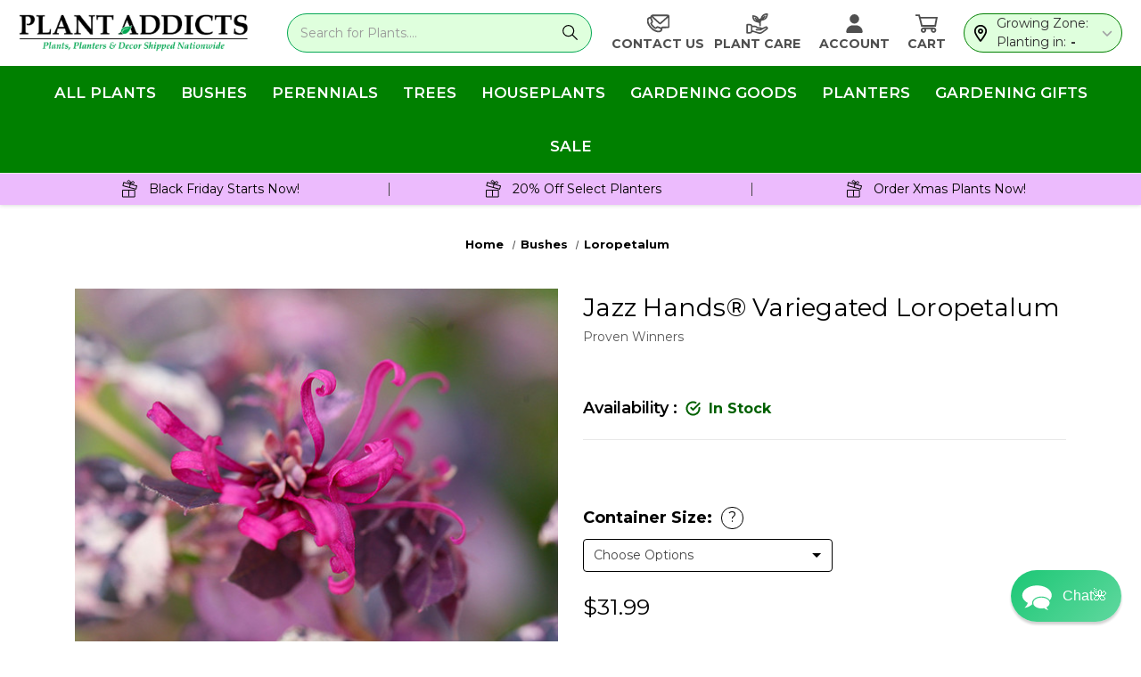

--- FILE ---
content_type: application/javascript
request_url: https://edge.personalizer.io/storefront/2.0.0/js/bigcommerce/storefront.min.js?key=ngvc8-o1j5dg6rn3p7dd0qh-kqzul
body_size: 247
content:
!function(){if(window.LimeSpot=window.LimeSpot||{},!window.LimeSpot.runtime){var e=!1;try{e=window.sessionStorage.getItem("lsDisabled")}catch(e){}if(!e){var a=new URL(document.currentScript.src),t=a.origin,r=new URLSearchParams(a.search),o={},i="506ff299a59a7a38c194",n="https://storefront.personalizer.io";for(var s of r.keys())o[s]=r.get(s);var c;parseFloat(localStorage.getItem("lsContextExpires")),(new Date).getTime();window.LimeSpot.runtime={platform:"bigcommerce",apiBase:n,publicPath:t,params:o,hash:i,guid:c};var m={};for(var p of["https://edge.personalizer.io/runtime.506ff299a59a7a38c194.js","https://edge.personalizer.io/storefront/bigcommerce/main.506ff299a59a7a38c194.js"])f(p)}}function f(e){if(!m[e]){var a=document.createElement("script");a.async=!0,a.src=e+"?key="+o.key+"&shop="+o.shop,document.head.appendChild(a),m[e]=!0}}}();

--- FILE ---
content_type: application/javascript
request_url: https://ecommplugins-trustboxsettings.trustpilot.com/stores/jmzfi5zcr2.js?settings=1736799772300
body_size: 149
content:
const trustpilot_trustbox_settings = {"trustboxes":[],"activeTrustbox":0,"pageUrls":{"landing":"https://plantaddicts.com","category":"https://plantaddicts.com/bushes/","product":"https://plantaddicts.com/agave-planter/"}};
dispatchEvent(new CustomEvent('trustpilotTrustboxSettingsLoaded'));